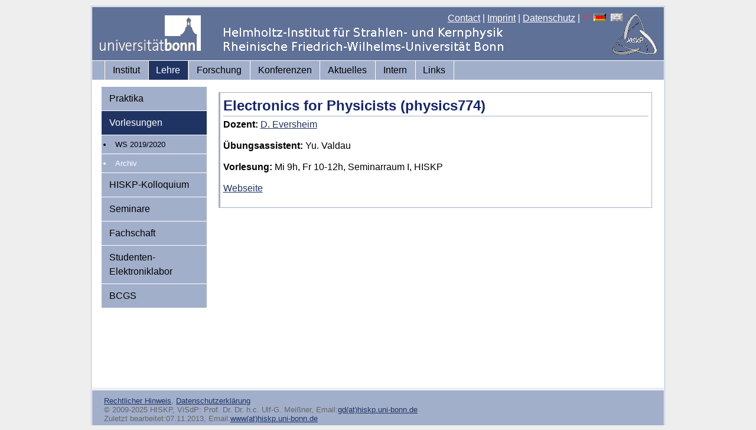

--- FILE ---
content_type: text/html; charset=iso-8859-1
request_url: https://www.hiskp.uni-bonn.de/index.php?id=302&L=1%255C%2527A%253D0
body_size: 5711
content:
<!DOCTYPE html
     PUBLIC "-//W3C//DTD XHTML 1.0 Transitional//EN"
     "http://www.w3.org/TR/xhtml1/DTD/xhtml1-transitional.dtd">
<html xml:lang="en" lang="en" xmlns="http://www.w3.org/1999/xhtml">
<head>

<meta http-equiv="Content-Type" content="text/html; charset=iso-8859-1" />
<!-- 
	This website is powered by TYPO3 - inspiring people to share!
	TYPO3 is a free open source Content Management Framework initially created by Kasper Skaarhoj and licensed under GNU/GPL.
	TYPO3 is copyright 1998-2011 of Kasper Skaarhoj. Extensions are copyright of their respective owners.
	Information and contribution at http://typo3.com/ and http://typo3.org/
-->


<link rel="shortcut icon" href="https://hiskp.uni-bonn.de/fileadmin/template/favicon.ico" />
<link rel="icon" href="https://hiskp.uni-bonn.de/fileadmin/template/favicon.ico" />
<title>HISKP: Electronics for Physicists (physics774)</title>
<meta name="generator" content="TYPO3 4.5 CMS" />

<link rel="stylesheet" type="text/css" href="typo3temp/stylesheet_bbd0ff5061.css?1716572938" media="all" />
<link rel="stylesheet" type="text/css" href="fileadmin/template/css/my_layout.css?1274881469" media="all" />
<link rel="stylesheet" type="text/css" href="fileadmin/template/css/tt_news.css?1274201155" media="all" />



<script src="typo3temp/javascript_93077bb238.js?1716572938" type="text/javascript"></script>



</head>
<body>

  <div class="page_margins">
    <div class="page">
      <div id="header">
        <div id="topnav">
<a href="index.php?id=48&amp;L=710" >Contact</a>&nbsp;|&nbsp;<a href="index.php?id=27&amp;L=710" >Imprint</a>&nbsp;|&nbsp;<a href="index.php?id=593&amp;L=710" >Datenschutz</a>&nbsp;|&nbsp;<img src="typo3/sysext/cms/tslib/media/icons_misc/content_client.gif" width="7" height="10" align="top" alt="" /><a href="index.php?id=302&amp;L=0" target="_top"><img src="typo3/sysext/cms/tslib/media/uploads/flag_de.gif" width="21" height="13" hspace="5" border="0" alt="" /></a><a href="index.php?id=302&amp;L=1" target="_top"><img src="typo3/sysext/cms/tslib/media/uploads/flag_uk_d.gif" width="21" height="13" hspace="5" border="0" alt="" /></a>
        </div>
  <a href="https://www.uni-bonn.de"><img src="fileadmin/template/css/images/logo_uni_bonn_www_trans1.gif" alt="Logo Uni Bonn" style="margin:12px;text-decoration:none;"/></a>
      </div>
      <div id="nav">
        <div class="hlist">
          <ul>
<li><a href="index.php?id=2&amp;L=710"  >Institut</a></li><li class="active"><a href="index.php?id=3&amp;L=710"  >Lehre</a></li><li><a href="index.php?id=32&amp;L=710"  >Forschung</a></li><li><a href="index.php?id=532&amp;L=710"  >Konferenzen</a></li><li><a href="index.php?id=4&amp;L=710"  >Aktuelles</a></li><li><a href="index.php?id=7&amp;L=710"  >Intern</a></li><li><a href="index.php?id=22&amp;L=710"  >Links</a></li>
          </ul>
        </div>
      </div>
      <div id="main">
        <div id="col1">
          <div id="col1_content" class="clearfix">
            <ul>
<li><a href="index.php?id=11&amp;L=710"  >Praktika</a></li><li class="active"><a href="index.php?id=36&amp;L=710"  >Vorlesungen</a></li><ul id="menu-level2"><li class="entry"><a href="index.php?id=595&amp;L=710" onfocus="blurLink(this);"  class="intern">WS 2019/2020</a></li><li  class="entry-active" ><a href="index.php?id=41&amp;L=710" onfocus="blurLink(this);"  >Archiv</a></li></ul><li><a href="index.php?id=kolloquium&amp;L=710"  >HISKP-Kolloquium</a></li><li><a href="index.php?id=37&amp;L=710"  >Seminare</a></li><li><a href="index.php?id=42&amp;L=710"  >Fachschaft</a></li><li><a href="index.php?id=106&amp;L=710"  >Studenten-Elektroniklabor</a></li><li><a href="index.php?id=444&amp;L=710"  >BCGS</a></li>
            </ul>
          </div>
        </div>
        <div id="col3">
          <div id="col3_content" class="clearfix">

	<!--  CONTENT ELEMENT, uid:701/text [begin] -->
		<div class="pagecontent"><div id="c701" class="csc-default" >
		<!--  Header: [begin] -->
			<div class="csc-header csc-header-n1"><h2 class="csc-firstHeader">Electronics for Physicists (physics774)</h2></div>
		<!--  Header: [end] -->
			
		<!--  Text: [begin] -->
			<p class="bodytext"><b>Dozent:</b> <a href="index.php?id=eversheim&amp;L=710" title="Opens internal link in current window" class="internal-link" >D. Eversheim</a></p>
<p class="bodytext">&nbsp;</p>
<p class="bodytext"><b>Übungsassistent: </b>Yu. Valdau</p>
<p class="bodytext">&nbsp;</p>
<p class="bodytext"><b>Vorlesung:</b> Mi 9h, Fr 10-12h, Seminarraum I, HISKP</p>
<p class="bodytext">&nbsp;</p>
<p class="bodytext"><a href="http://veranstaltungen.hiskp.uni-bonn.de/vorlesungen/dieter_eversheim/ws1213/vorlesungen/electronics/" title="Opens external link in new window" target="_blank" class="external-link-new-window" >Webseite</a></p>
<p class="bodytext">&nbsp;</p>
		<!--  Text: [end] -->
			</div></div>
	<!--  CONTENT ELEMENT, uid:701/text [end] -->
		
          </div>
          <!-- IE Column Clearing -->
          <div id="ie_clearing"> &#160; </div>
        </div>
      </div>
      <div id="footer">
<span style="font-size:small"><a href="index.php?id=27&amp;L=710" >Rechtlicher Hinweis</a>,&nbsp;<a href="index.php?id=593&amp;L=710" >Datenschutzerklärung</a><br/>&copy; 2009-2025 HISKP, ViSdP: Prof. Dr. Dr. h.c. Ulf-G. Meißner, Email:<a href="&#109;&#97;&#105;&#108;&#116;&#111;&#58;&#103;&#100;&#64;&#104;&#105;&#115;&#107;&#112;&#46;&#117;&#110;&#105;&#45;&#98;&#111;&#110;&#110;&#46;&#100;&#101;" >gd(at)hiskp.uni-bonn.de</a><br/>Zuletzt bearbeitet:07.11.2013, Email:<a href="&#109;&#97;&#105;&#108;&#116;&#111;&#58;&#119;&#119;&#119;&#64;&#104;&#105;&#115;&#107;&#112;&#46;&#117;&#110;&#105;&#45;&#98;&#111;&#110;&#110;&#46;&#100;&#101;" >www(at)hiskp.uni-bonn.de</a></span>
      </div>
    </div>
  </div>




</body>
</html>